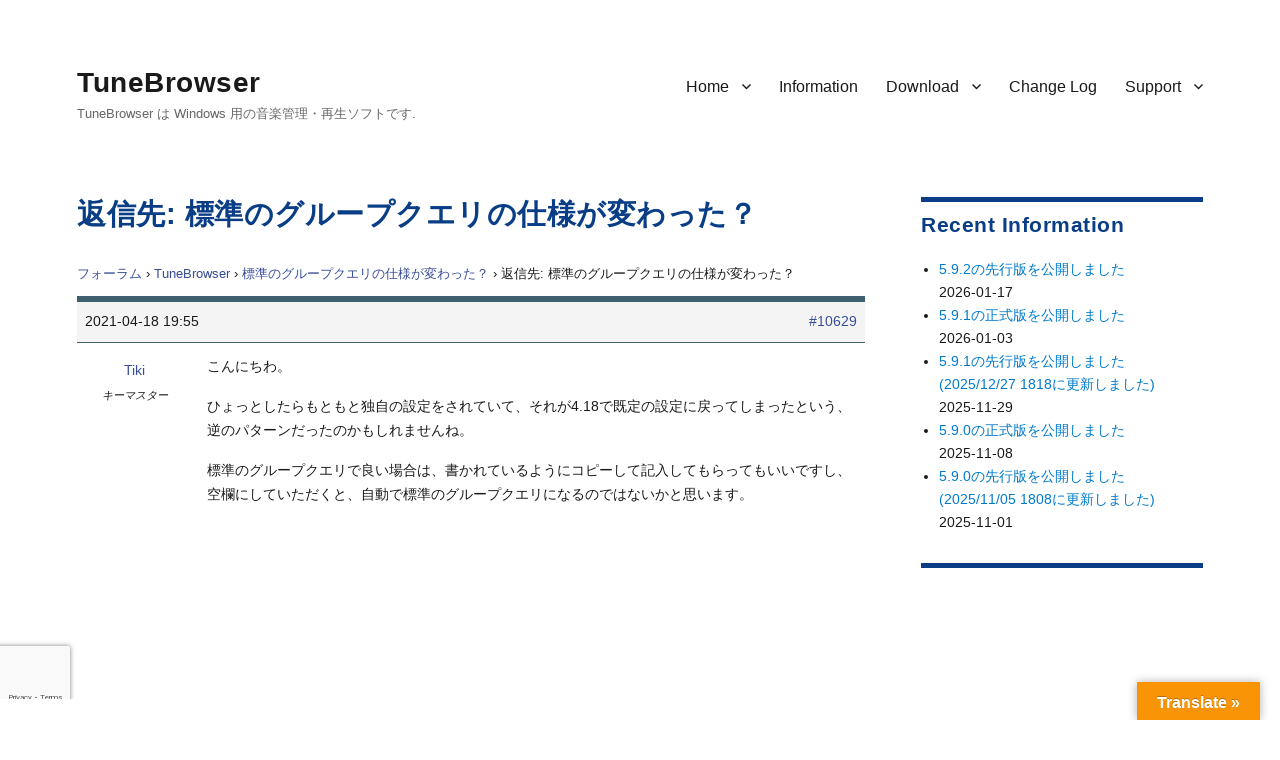

--- FILE ---
content_type: text/html; charset=utf-8
request_url: https://www.google.com/recaptcha/api2/anchor?ar=1&k=6LfZgKUUAAAAAImYm4mldG48wIqKYNdcmVdWRwEy&co=aHR0cHM6Ly90dW5lYnJvd3Nlci50aWtpc29mdC5uZXQ6NDQz&hl=en&v=N67nZn4AqZkNcbeMu4prBgzg&size=invisible&badge=bottomleft&anchor-ms=20000&execute-ms=30000&cb=lg476l9h7c4z
body_size: 48711
content:
<!DOCTYPE HTML><html dir="ltr" lang="en"><head><meta http-equiv="Content-Type" content="text/html; charset=UTF-8">
<meta http-equiv="X-UA-Compatible" content="IE=edge">
<title>reCAPTCHA</title>
<style type="text/css">
/* cyrillic-ext */
@font-face {
  font-family: 'Roboto';
  font-style: normal;
  font-weight: 400;
  font-stretch: 100%;
  src: url(//fonts.gstatic.com/s/roboto/v48/KFO7CnqEu92Fr1ME7kSn66aGLdTylUAMa3GUBHMdazTgWw.woff2) format('woff2');
  unicode-range: U+0460-052F, U+1C80-1C8A, U+20B4, U+2DE0-2DFF, U+A640-A69F, U+FE2E-FE2F;
}
/* cyrillic */
@font-face {
  font-family: 'Roboto';
  font-style: normal;
  font-weight: 400;
  font-stretch: 100%;
  src: url(//fonts.gstatic.com/s/roboto/v48/KFO7CnqEu92Fr1ME7kSn66aGLdTylUAMa3iUBHMdazTgWw.woff2) format('woff2');
  unicode-range: U+0301, U+0400-045F, U+0490-0491, U+04B0-04B1, U+2116;
}
/* greek-ext */
@font-face {
  font-family: 'Roboto';
  font-style: normal;
  font-weight: 400;
  font-stretch: 100%;
  src: url(//fonts.gstatic.com/s/roboto/v48/KFO7CnqEu92Fr1ME7kSn66aGLdTylUAMa3CUBHMdazTgWw.woff2) format('woff2');
  unicode-range: U+1F00-1FFF;
}
/* greek */
@font-face {
  font-family: 'Roboto';
  font-style: normal;
  font-weight: 400;
  font-stretch: 100%;
  src: url(//fonts.gstatic.com/s/roboto/v48/KFO7CnqEu92Fr1ME7kSn66aGLdTylUAMa3-UBHMdazTgWw.woff2) format('woff2');
  unicode-range: U+0370-0377, U+037A-037F, U+0384-038A, U+038C, U+038E-03A1, U+03A3-03FF;
}
/* math */
@font-face {
  font-family: 'Roboto';
  font-style: normal;
  font-weight: 400;
  font-stretch: 100%;
  src: url(//fonts.gstatic.com/s/roboto/v48/KFO7CnqEu92Fr1ME7kSn66aGLdTylUAMawCUBHMdazTgWw.woff2) format('woff2');
  unicode-range: U+0302-0303, U+0305, U+0307-0308, U+0310, U+0312, U+0315, U+031A, U+0326-0327, U+032C, U+032F-0330, U+0332-0333, U+0338, U+033A, U+0346, U+034D, U+0391-03A1, U+03A3-03A9, U+03B1-03C9, U+03D1, U+03D5-03D6, U+03F0-03F1, U+03F4-03F5, U+2016-2017, U+2034-2038, U+203C, U+2040, U+2043, U+2047, U+2050, U+2057, U+205F, U+2070-2071, U+2074-208E, U+2090-209C, U+20D0-20DC, U+20E1, U+20E5-20EF, U+2100-2112, U+2114-2115, U+2117-2121, U+2123-214F, U+2190, U+2192, U+2194-21AE, U+21B0-21E5, U+21F1-21F2, U+21F4-2211, U+2213-2214, U+2216-22FF, U+2308-230B, U+2310, U+2319, U+231C-2321, U+2336-237A, U+237C, U+2395, U+239B-23B7, U+23D0, U+23DC-23E1, U+2474-2475, U+25AF, U+25B3, U+25B7, U+25BD, U+25C1, U+25CA, U+25CC, U+25FB, U+266D-266F, U+27C0-27FF, U+2900-2AFF, U+2B0E-2B11, U+2B30-2B4C, U+2BFE, U+3030, U+FF5B, U+FF5D, U+1D400-1D7FF, U+1EE00-1EEFF;
}
/* symbols */
@font-face {
  font-family: 'Roboto';
  font-style: normal;
  font-weight: 400;
  font-stretch: 100%;
  src: url(//fonts.gstatic.com/s/roboto/v48/KFO7CnqEu92Fr1ME7kSn66aGLdTylUAMaxKUBHMdazTgWw.woff2) format('woff2');
  unicode-range: U+0001-000C, U+000E-001F, U+007F-009F, U+20DD-20E0, U+20E2-20E4, U+2150-218F, U+2190, U+2192, U+2194-2199, U+21AF, U+21E6-21F0, U+21F3, U+2218-2219, U+2299, U+22C4-22C6, U+2300-243F, U+2440-244A, U+2460-24FF, U+25A0-27BF, U+2800-28FF, U+2921-2922, U+2981, U+29BF, U+29EB, U+2B00-2BFF, U+4DC0-4DFF, U+FFF9-FFFB, U+10140-1018E, U+10190-1019C, U+101A0, U+101D0-101FD, U+102E0-102FB, U+10E60-10E7E, U+1D2C0-1D2D3, U+1D2E0-1D37F, U+1F000-1F0FF, U+1F100-1F1AD, U+1F1E6-1F1FF, U+1F30D-1F30F, U+1F315, U+1F31C, U+1F31E, U+1F320-1F32C, U+1F336, U+1F378, U+1F37D, U+1F382, U+1F393-1F39F, U+1F3A7-1F3A8, U+1F3AC-1F3AF, U+1F3C2, U+1F3C4-1F3C6, U+1F3CA-1F3CE, U+1F3D4-1F3E0, U+1F3ED, U+1F3F1-1F3F3, U+1F3F5-1F3F7, U+1F408, U+1F415, U+1F41F, U+1F426, U+1F43F, U+1F441-1F442, U+1F444, U+1F446-1F449, U+1F44C-1F44E, U+1F453, U+1F46A, U+1F47D, U+1F4A3, U+1F4B0, U+1F4B3, U+1F4B9, U+1F4BB, U+1F4BF, U+1F4C8-1F4CB, U+1F4D6, U+1F4DA, U+1F4DF, U+1F4E3-1F4E6, U+1F4EA-1F4ED, U+1F4F7, U+1F4F9-1F4FB, U+1F4FD-1F4FE, U+1F503, U+1F507-1F50B, U+1F50D, U+1F512-1F513, U+1F53E-1F54A, U+1F54F-1F5FA, U+1F610, U+1F650-1F67F, U+1F687, U+1F68D, U+1F691, U+1F694, U+1F698, U+1F6AD, U+1F6B2, U+1F6B9-1F6BA, U+1F6BC, U+1F6C6-1F6CF, U+1F6D3-1F6D7, U+1F6E0-1F6EA, U+1F6F0-1F6F3, U+1F6F7-1F6FC, U+1F700-1F7FF, U+1F800-1F80B, U+1F810-1F847, U+1F850-1F859, U+1F860-1F887, U+1F890-1F8AD, U+1F8B0-1F8BB, U+1F8C0-1F8C1, U+1F900-1F90B, U+1F93B, U+1F946, U+1F984, U+1F996, U+1F9E9, U+1FA00-1FA6F, U+1FA70-1FA7C, U+1FA80-1FA89, U+1FA8F-1FAC6, U+1FACE-1FADC, U+1FADF-1FAE9, U+1FAF0-1FAF8, U+1FB00-1FBFF;
}
/* vietnamese */
@font-face {
  font-family: 'Roboto';
  font-style: normal;
  font-weight: 400;
  font-stretch: 100%;
  src: url(//fonts.gstatic.com/s/roboto/v48/KFO7CnqEu92Fr1ME7kSn66aGLdTylUAMa3OUBHMdazTgWw.woff2) format('woff2');
  unicode-range: U+0102-0103, U+0110-0111, U+0128-0129, U+0168-0169, U+01A0-01A1, U+01AF-01B0, U+0300-0301, U+0303-0304, U+0308-0309, U+0323, U+0329, U+1EA0-1EF9, U+20AB;
}
/* latin-ext */
@font-face {
  font-family: 'Roboto';
  font-style: normal;
  font-weight: 400;
  font-stretch: 100%;
  src: url(//fonts.gstatic.com/s/roboto/v48/KFO7CnqEu92Fr1ME7kSn66aGLdTylUAMa3KUBHMdazTgWw.woff2) format('woff2');
  unicode-range: U+0100-02BA, U+02BD-02C5, U+02C7-02CC, U+02CE-02D7, U+02DD-02FF, U+0304, U+0308, U+0329, U+1D00-1DBF, U+1E00-1E9F, U+1EF2-1EFF, U+2020, U+20A0-20AB, U+20AD-20C0, U+2113, U+2C60-2C7F, U+A720-A7FF;
}
/* latin */
@font-face {
  font-family: 'Roboto';
  font-style: normal;
  font-weight: 400;
  font-stretch: 100%;
  src: url(//fonts.gstatic.com/s/roboto/v48/KFO7CnqEu92Fr1ME7kSn66aGLdTylUAMa3yUBHMdazQ.woff2) format('woff2');
  unicode-range: U+0000-00FF, U+0131, U+0152-0153, U+02BB-02BC, U+02C6, U+02DA, U+02DC, U+0304, U+0308, U+0329, U+2000-206F, U+20AC, U+2122, U+2191, U+2193, U+2212, U+2215, U+FEFF, U+FFFD;
}
/* cyrillic-ext */
@font-face {
  font-family: 'Roboto';
  font-style: normal;
  font-weight: 500;
  font-stretch: 100%;
  src: url(//fonts.gstatic.com/s/roboto/v48/KFO7CnqEu92Fr1ME7kSn66aGLdTylUAMa3GUBHMdazTgWw.woff2) format('woff2');
  unicode-range: U+0460-052F, U+1C80-1C8A, U+20B4, U+2DE0-2DFF, U+A640-A69F, U+FE2E-FE2F;
}
/* cyrillic */
@font-face {
  font-family: 'Roboto';
  font-style: normal;
  font-weight: 500;
  font-stretch: 100%;
  src: url(//fonts.gstatic.com/s/roboto/v48/KFO7CnqEu92Fr1ME7kSn66aGLdTylUAMa3iUBHMdazTgWw.woff2) format('woff2');
  unicode-range: U+0301, U+0400-045F, U+0490-0491, U+04B0-04B1, U+2116;
}
/* greek-ext */
@font-face {
  font-family: 'Roboto';
  font-style: normal;
  font-weight: 500;
  font-stretch: 100%;
  src: url(//fonts.gstatic.com/s/roboto/v48/KFO7CnqEu92Fr1ME7kSn66aGLdTylUAMa3CUBHMdazTgWw.woff2) format('woff2');
  unicode-range: U+1F00-1FFF;
}
/* greek */
@font-face {
  font-family: 'Roboto';
  font-style: normal;
  font-weight: 500;
  font-stretch: 100%;
  src: url(//fonts.gstatic.com/s/roboto/v48/KFO7CnqEu92Fr1ME7kSn66aGLdTylUAMa3-UBHMdazTgWw.woff2) format('woff2');
  unicode-range: U+0370-0377, U+037A-037F, U+0384-038A, U+038C, U+038E-03A1, U+03A3-03FF;
}
/* math */
@font-face {
  font-family: 'Roboto';
  font-style: normal;
  font-weight: 500;
  font-stretch: 100%;
  src: url(//fonts.gstatic.com/s/roboto/v48/KFO7CnqEu92Fr1ME7kSn66aGLdTylUAMawCUBHMdazTgWw.woff2) format('woff2');
  unicode-range: U+0302-0303, U+0305, U+0307-0308, U+0310, U+0312, U+0315, U+031A, U+0326-0327, U+032C, U+032F-0330, U+0332-0333, U+0338, U+033A, U+0346, U+034D, U+0391-03A1, U+03A3-03A9, U+03B1-03C9, U+03D1, U+03D5-03D6, U+03F0-03F1, U+03F4-03F5, U+2016-2017, U+2034-2038, U+203C, U+2040, U+2043, U+2047, U+2050, U+2057, U+205F, U+2070-2071, U+2074-208E, U+2090-209C, U+20D0-20DC, U+20E1, U+20E5-20EF, U+2100-2112, U+2114-2115, U+2117-2121, U+2123-214F, U+2190, U+2192, U+2194-21AE, U+21B0-21E5, U+21F1-21F2, U+21F4-2211, U+2213-2214, U+2216-22FF, U+2308-230B, U+2310, U+2319, U+231C-2321, U+2336-237A, U+237C, U+2395, U+239B-23B7, U+23D0, U+23DC-23E1, U+2474-2475, U+25AF, U+25B3, U+25B7, U+25BD, U+25C1, U+25CA, U+25CC, U+25FB, U+266D-266F, U+27C0-27FF, U+2900-2AFF, U+2B0E-2B11, U+2B30-2B4C, U+2BFE, U+3030, U+FF5B, U+FF5D, U+1D400-1D7FF, U+1EE00-1EEFF;
}
/* symbols */
@font-face {
  font-family: 'Roboto';
  font-style: normal;
  font-weight: 500;
  font-stretch: 100%;
  src: url(//fonts.gstatic.com/s/roboto/v48/KFO7CnqEu92Fr1ME7kSn66aGLdTylUAMaxKUBHMdazTgWw.woff2) format('woff2');
  unicode-range: U+0001-000C, U+000E-001F, U+007F-009F, U+20DD-20E0, U+20E2-20E4, U+2150-218F, U+2190, U+2192, U+2194-2199, U+21AF, U+21E6-21F0, U+21F3, U+2218-2219, U+2299, U+22C4-22C6, U+2300-243F, U+2440-244A, U+2460-24FF, U+25A0-27BF, U+2800-28FF, U+2921-2922, U+2981, U+29BF, U+29EB, U+2B00-2BFF, U+4DC0-4DFF, U+FFF9-FFFB, U+10140-1018E, U+10190-1019C, U+101A0, U+101D0-101FD, U+102E0-102FB, U+10E60-10E7E, U+1D2C0-1D2D3, U+1D2E0-1D37F, U+1F000-1F0FF, U+1F100-1F1AD, U+1F1E6-1F1FF, U+1F30D-1F30F, U+1F315, U+1F31C, U+1F31E, U+1F320-1F32C, U+1F336, U+1F378, U+1F37D, U+1F382, U+1F393-1F39F, U+1F3A7-1F3A8, U+1F3AC-1F3AF, U+1F3C2, U+1F3C4-1F3C6, U+1F3CA-1F3CE, U+1F3D4-1F3E0, U+1F3ED, U+1F3F1-1F3F3, U+1F3F5-1F3F7, U+1F408, U+1F415, U+1F41F, U+1F426, U+1F43F, U+1F441-1F442, U+1F444, U+1F446-1F449, U+1F44C-1F44E, U+1F453, U+1F46A, U+1F47D, U+1F4A3, U+1F4B0, U+1F4B3, U+1F4B9, U+1F4BB, U+1F4BF, U+1F4C8-1F4CB, U+1F4D6, U+1F4DA, U+1F4DF, U+1F4E3-1F4E6, U+1F4EA-1F4ED, U+1F4F7, U+1F4F9-1F4FB, U+1F4FD-1F4FE, U+1F503, U+1F507-1F50B, U+1F50D, U+1F512-1F513, U+1F53E-1F54A, U+1F54F-1F5FA, U+1F610, U+1F650-1F67F, U+1F687, U+1F68D, U+1F691, U+1F694, U+1F698, U+1F6AD, U+1F6B2, U+1F6B9-1F6BA, U+1F6BC, U+1F6C6-1F6CF, U+1F6D3-1F6D7, U+1F6E0-1F6EA, U+1F6F0-1F6F3, U+1F6F7-1F6FC, U+1F700-1F7FF, U+1F800-1F80B, U+1F810-1F847, U+1F850-1F859, U+1F860-1F887, U+1F890-1F8AD, U+1F8B0-1F8BB, U+1F8C0-1F8C1, U+1F900-1F90B, U+1F93B, U+1F946, U+1F984, U+1F996, U+1F9E9, U+1FA00-1FA6F, U+1FA70-1FA7C, U+1FA80-1FA89, U+1FA8F-1FAC6, U+1FACE-1FADC, U+1FADF-1FAE9, U+1FAF0-1FAF8, U+1FB00-1FBFF;
}
/* vietnamese */
@font-face {
  font-family: 'Roboto';
  font-style: normal;
  font-weight: 500;
  font-stretch: 100%;
  src: url(//fonts.gstatic.com/s/roboto/v48/KFO7CnqEu92Fr1ME7kSn66aGLdTylUAMa3OUBHMdazTgWw.woff2) format('woff2');
  unicode-range: U+0102-0103, U+0110-0111, U+0128-0129, U+0168-0169, U+01A0-01A1, U+01AF-01B0, U+0300-0301, U+0303-0304, U+0308-0309, U+0323, U+0329, U+1EA0-1EF9, U+20AB;
}
/* latin-ext */
@font-face {
  font-family: 'Roboto';
  font-style: normal;
  font-weight: 500;
  font-stretch: 100%;
  src: url(//fonts.gstatic.com/s/roboto/v48/KFO7CnqEu92Fr1ME7kSn66aGLdTylUAMa3KUBHMdazTgWw.woff2) format('woff2');
  unicode-range: U+0100-02BA, U+02BD-02C5, U+02C7-02CC, U+02CE-02D7, U+02DD-02FF, U+0304, U+0308, U+0329, U+1D00-1DBF, U+1E00-1E9F, U+1EF2-1EFF, U+2020, U+20A0-20AB, U+20AD-20C0, U+2113, U+2C60-2C7F, U+A720-A7FF;
}
/* latin */
@font-face {
  font-family: 'Roboto';
  font-style: normal;
  font-weight: 500;
  font-stretch: 100%;
  src: url(//fonts.gstatic.com/s/roboto/v48/KFO7CnqEu92Fr1ME7kSn66aGLdTylUAMa3yUBHMdazQ.woff2) format('woff2');
  unicode-range: U+0000-00FF, U+0131, U+0152-0153, U+02BB-02BC, U+02C6, U+02DA, U+02DC, U+0304, U+0308, U+0329, U+2000-206F, U+20AC, U+2122, U+2191, U+2193, U+2212, U+2215, U+FEFF, U+FFFD;
}
/* cyrillic-ext */
@font-face {
  font-family: 'Roboto';
  font-style: normal;
  font-weight: 900;
  font-stretch: 100%;
  src: url(//fonts.gstatic.com/s/roboto/v48/KFO7CnqEu92Fr1ME7kSn66aGLdTylUAMa3GUBHMdazTgWw.woff2) format('woff2');
  unicode-range: U+0460-052F, U+1C80-1C8A, U+20B4, U+2DE0-2DFF, U+A640-A69F, U+FE2E-FE2F;
}
/* cyrillic */
@font-face {
  font-family: 'Roboto';
  font-style: normal;
  font-weight: 900;
  font-stretch: 100%;
  src: url(//fonts.gstatic.com/s/roboto/v48/KFO7CnqEu92Fr1ME7kSn66aGLdTylUAMa3iUBHMdazTgWw.woff2) format('woff2');
  unicode-range: U+0301, U+0400-045F, U+0490-0491, U+04B0-04B1, U+2116;
}
/* greek-ext */
@font-face {
  font-family: 'Roboto';
  font-style: normal;
  font-weight: 900;
  font-stretch: 100%;
  src: url(//fonts.gstatic.com/s/roboto/v48/KFO7CnqEu92Fr1ME7kSn66aGLdTylUAMa3CUBHMdazTgWw.woff2) format('woff2');
  unicode-range: U+1F00-1FFF;
}
/* greek */
@font-face {
  font-family: 'Roboto';
  font-style: normal;
  font-weight: 900;
  font-stretch: 100%;
  src: url(//fonts.gstatic.com/s/roboto/v48/KFO7CnqEu92Fr1ME7kSn66aGLdTylUAMa3-UBHMdazTgWw.woff2) format('woff2');
  unicode-range: U+0370-0377, U+037A-037F, U+0384-038A, U+038C, U+038E-03A1, U+03A3-03FF;
}
/* math */
@font-face {
  font-family: 'Roboto';
  font-style: normal;
  font-weight: 900;
  font-stretch: 100%;
  src: url(//fonts.gstatic.com/s/roboto/v48/KFO7CnqEu92Fr1ME7kSn66aGLdTylUAMawCUBHMdazTgWw.woff2) format('woff2');
  unicode-range: U+0302-0303, U+0305, U+0307-0308, U+0310, U+0312, U+0315, U+031A, U+0326-0327, U+032C, U+032F-0330, U+0332-0333, U+0338, U+033A, U+0346, U+034D, U+0391-03A1, U+03A3-03A9, U+03B1-03C9, U+03D1, U+03D5-03D6, U+03F0-03F1, U+03F4-03F5, U+2016-2017, U+2034-2038, U+203C, U+2040, U+2043, U+2047, U+2050, U+2057, U+205F, U+2070-2071, U+2074-208E, U+2090-209C, U+20D0-20DC, U+20E1, U+20E5-20EF, U+2100-2112, U+2114-2115, U+2117-2121, U+2123-214F, U+2190, U+2192, U+2194-21AE, U+21B0-21E5, U+21F1-21F2, U+21F4-2211, U+2213-2214, U+2216-22FF, U+2308-230B, U+2310, U+2319, U+231C-2321, U+2336-237A, U+237C, U+2395, U+239B-23B7, U+23D0, U+23DC-23E1, U+2474-2475, U+25AF, U+25B3, U+25B7, U+25BD, U+25C1, U+25CA, U+25CC, U+25FB, U+266D-266F, U+27C0-27FF, U+2900-2AFF, U+2B0E-2B11, U+2B30-2B4C, U+2BFE, U+3030, U+FF5B, U+FF5D, U+1D400-1D7FF, U+1EE00-1EEFF;
}
/* symbols */
@font-face {
  font-family: 'Roboto';
  font-style: normal;
  font-weight: 900;
  font-stretch: 100%;
  src: url(//fonts.gstatic.com/s/roboto/v48/KFO7CnqEu92Fr1ME7kSn66aGLdTylUAMaxKUBHMdazTgWw.woff2) format('woff2');
  unicode-range: U+0001-000C, U+000E-001F, U+007F-009F, U+20DD-20E0, U+20E2-20E4, U+2150-218F, U+2190, U+2192, U+2194-2199, U+21AF, U+21E6-21F0, U+21F3, U+2218-2219, U+2299, U+22C4-22C6, U+2300-243F, U+2440-244A, U+2460-24FF, U+25A0-27BF, U+2800-28FF, U+2921-2922, U+2981, U+29BF, U+29EB, U+2B00-2BFF, U+4DC0-4DFF, U+FFF9-FFFB, U+10140-1018E, U+10190-1019C, U+101A0, U+101D0-101FD, U+102E0-102FB, U+10E60-10E7E, U+1D2C0-1D2D3, U+1D2E0-1D37F, U+1F000-1F0FF, U+1F100-1F1AD, U+1F1E6-1F1FF, U+1F30D-1F30F, U+1F315, U+1F31C, U+1F31E, U+1F320-1F32C, U+1F336, U+1F378, U+1F37D, U+1F382, U+1F393-1F39F, U+1F3A7-1F3A8, U+1F3AC-1F3AF, U+1F3C2, U+1F3C4-1F3C6, U+1F3CA-1F3CE, U+1F3D4-1F3E0, U+1F3ED, U+1F3F1-1F3F3, U+1F3F5-1F3F7, U+1F408, U+1F415, U+1F41F, U+1F426, U+1F43F, U+1F441-1F442, U+1F444, U+1F446-1F449, U+1F44C-1F44E, U+1F453, U+1F46A, U+1F47D, U+1F4A3, U+1F4B0, U+1F4B3, U+1F4B9, U+1F4BB, U+1F4BF, U+1F4C8-1F4CB, U+1F4D6, U+1F4DA, U+1F4DF, U+1F4E3-1F4E6, U+1F4EA-1F4ED, U+1F4F7, U+1F4F9-1F4FB, U+1F4FD-1F4FE, U+1F503, U+1F507-1F50B, U+1F50D, U+1F512-1F513, U+1F53E-1F54A, U+1F54F-1F5FA, U+1F610, U+1F650-1F67F, U+1F687, U+1F68D, U+1F691, U+1F694, U+1F698, U+1F6AD, U+1F6B2, U+1F6B9-1F6BA, U+1F6BC, U+1F6C6-1F6CF, U+1F6D3-1F6D7, U+1F6E0-1F6EA, U+1F6F0-1F6F3, U+1F6F7-1F6FC, U+1F700-1F7FF, U+1F800-1F80B, U+1F810-1F847, U+1F850-1F859, U+1F860-1F887, U+1F890-1F8AD, U+1F8B0-1F8BB, U+1F8C0-1F8C1, U+1F900-1F90B, U+1F93B, U+1F946, U+1F984, U+1F996, U+1F9E9, U+1FA00-1FA6F, U+1FA70-1FA7C, U+1FA80-1FA89, U+1FA8F-1FAC6, U+1FACE-1FADC, U+1FADF-1FAE9, U+1FAF0-1FAF8, U+1FB00-1FBFF;
}
/* vietnamese */
@font-face {
  font-family: 'Roboto';
  font-style: normal;
  font-weight: 900;
  font-stretch: 100%;
  src: url(//fonts.gstatic.com/s/roboto/v48/KFO7CnqEu92Fr1ME7kSn66aGLdTylUAMa3OUBHMdazTgWw.woff2) format('woff2');
  unicode-range: U+0102-0103, U+0110-0111, U+0128-0129, U+0168-0169, U+01A0-01A1, U+01AF-01B0, U+0300-0301, U+0303-0304, U+0308-0309, U+0323, U+0329, U+1EA0-1EF9, U+20AB;
}
/* latin-ext */
@font-face {
  font-family: 'Roboto';
  font-style: normal;
  font-weight: 900;
  font-stretch: 100%;
  src: url(//fonts.gstatic.com/s/roboto/v48/KFO7CnqEu92Fr1ME7kSn66aGLdTylUAMa3KUBHMdazTgWw.woff2) format('woff2');
  unicode-range: U+0100-02BA, U+02BD-02C5, U+02C7-02CC, U+02CE-02D7, U+02DD-02FF, U+0304, U+0308, U+0329, U+1D00-1DBF, U+1E00-1E9F, U+1EF2-1EFF, U+2020, U+20A0-20AB, U+20AD-20C0, U+2113, U+2C60-2C7F, U+A720-A7FF;
}
/* latin */
@font-face {
  font-family: 'Roboto';
  font-style: normal;
  font-weight: 900;
  font-stretch: 100%;
  src: url(//fonts.gstatic.com/s/roboto/v48/KFO7CnqEu92Fr1ME7kSn66aGLdTylUAMa3yUBHMdazQ.woff2) format('woff2');
  unicode-range: U+0000-00FF, U+0131, U+0152-0153, U+02BB-02BC, U+02C6, U+02DA, U+02DC, U+0304, U+0308, U+0329, U+2000-206F, U+20AC, U+2122, U+2191, U+2193, U+2212, U+2215, U+FEFF, U+FFFD;
}

</style>
<link rel="stylesheet" type="text/css" href="https://www.gstatic.com/recaptcha/releases/N67nZn4AqZkNcbeMu4prBgzg/styles__ltr.css">
<script nonce="k9u6y0IEpRiOVlS8vglVBQ" type="text/javascript">window['__recaptcha_api'] = 'https://www.google.com/recaptcha/api2/';</script>
<script type="text/javascript" src="https://www.gstatic.com/recaptcha/releases/N67nZn4AqZkNcbeMu4prBgzg/recaptcha__en.js" nonce="k9u6y0IEpRiOVlS8vglVBQ">
      
    </script></head>
<body><div id="rc-anchor-alert" class="rc-anchor-alert"></div>
<input type="hidden" id="recaptcha-token" value="[base64]">
<script type="text/javascript" nonce="k9u6y0IEpRiOVlS8vglVBQ">
      recaptcha.anchor.Main.init("[\x22ainput\x22,[\x22bgdata\x22,\x22\x22,\[base64]/[base64]/[base64]/[base64]/[base64]/UltsKytdPUU6KEU8MjA0OD9SW2wrK109RT4+NnwxOTI6KChFJjY0NTEyKT09NTUyOTYmJk0rMTxjLmxlbmd0aCYmKGMuY2hhckNvZGVBdChNKzEpJjY0NTEyKT09NTYzMjA/[base64]/[base64]/[base64]/[base64]/[base64]/[base64]/[base64]\x22,\[base64]\\u003d\x22,\x22RGMWw5rDusKRT8OSw595TEDDuWlGaknDjMOLw67DhxnCgwnDtnvCvsO9NgNoXsK1cT9hwpwjwqPCscOGPcKDOsKAND9ewpLCo2kGHcKEw4TCksKgOMKJw57Dt8OHWX0jJsOGEsO6wpPCo3rDr8KVb2HCiMO0VSnDjsO/[base64]/[base64]/w4fDtsKEwqvChEV4wrsvK8KSw5IVwopBwpzCsiPDpMOAfh/[base64]/CuGTCiTEMw4rDmBxBwr3DhcK/wrfCjcKqSsOhwpzCmkTCnErCn2FZw6nDjnrCkMK+AnYPUMOgw5DDoCJ9NSzDm8O+HMKSwrHDhyTDgcOBK8OUI2JVRcO5bcOgbAkYXsOcJ8KQwoHCiMK4wpvDvQRlw55Hw6/DrsO5OMKfWcKEDcOOPsOOZ8K7w4zDl33CglzDgG5uFMKmw5zCk8OGwrTDu8KwQcODwoPDt0ERNjrCkzfDmxNEE8KSw5bDjwDDt3YRBsO1wqtSwr12UijChEs5asK0wp3Ci8ODw7tae8K8B8K4w7xewr0/wqHDqMKQwo0NZ2bCocKowqUOwoMSDsOxZMKxw6jDmBErTsOQGcKiw5TDrMOBRAVuw5PDjTHDtzXCnTNOBEMqOgbDj8OWMxQDwoTChF3Ci23CnMKmworDrsKAbT/CmSHChDNRdmvCqXjCmgbCrMOVLQ/DtcKUw47DpXBQw4tBw6LCqT7ChcKCO8Oow4jDssOXwpnCqgVtw57DuA1Bw7DCtsOQwrHCoF1iwoLCrW/CrcKMB8K6wpHChl8FwqhdaHrCl8K9wrAcwrdYWXVyw5/DkltxwptVw5LDgiISESlLw7oawrrCvl4Uw5x/w5HDnG7DhsOQMMO+w63Dg8KPIcOdw4cjRcKMwpgUwoY0w7fDpMOxXFA2wrjCisOVwrE+w4TCmiHDgcK9ByTDqTdWw6LCrMKUw5gbw7ZsX8K1Oj92OkdhBMK8MMKVwq1TfzXCgsO+KlvCh8OpwqXDm8KcwqsHZsKeBsOVC8OZNUIQw4goF3zDscKsw6k7w60tVTh/w7LDkjzDuMOpw7tswoZ9RMOoAsKiwpJqw6kHwpbCnCnDiMKiBRYVwrjDhC/[base64]/CkiQUKMOiKcKIwqHDij7DmMOFwrbCocKXwqcnBWXCusOOPzI/[base64]/DvQDCucOzW1jCh8KiD1JiGsOTCsKAKMOZwohbw6nCoz1fHsKnJcKvKcKmF8OPSxjCgW/CmGfDtMKiAsO4FMKZw7RFdMKkSMObwp0JwrkSBH8+ZsOoVz7Cp8KvwpLDnMK8w5jCvMOTP8KKRMOcUMOkHcO0wqJxwrDCsBDCkEl5RXXChsK1TWrDjhcuXUnDp2kowqscJsKweHbCjxI4wrERwqTCkg/DgcOKw5JAw5gEw7Ildx7Dn8OGwqdHc3txwrXChw3CjcO4AMOlW8O/wrTCszxRMTZKVhrCmV7DsQbDpmXDrXoLTTQ/dMK3DRXClEPCoknDhsK5w7LDhsOVMMKtwpYGHMOtEsOjwr/Cr0rCqjZuEsKIwp8aKkZjaUg3E8O0a1HDr8Oiw7k3w7ZGwpJ5ChfCgTvChcOvw7rCp3g7w6vCrHBQw6/DskfDqyAuFTnDuMKzw4DCmMKSwptUw4fDvALCj8OJw5DCuU3CkzPCkMOHaCVzKMOGwrJPwoXDrmdww79/[base64]/LcOgbzXDhcKxEzxhw5DDk8K9C058G8KkwplYGyJQJMKGRH7Cpn3DkhlgeXDDuAEEw453wqxiFEE+YQzCkcOewrsQQMOeCjxMAsK9cURRwoJXw4TDl1B8B3DCijjCnMKFAsKuw6TCt3ZVOsOxw5lSLcKbCxfChkYwYzUtYEfDs8Ocw5/DssOZwqfDnsOOBsKcWFVGw5/ChUcWwpc0ecOiOU3Cg8Orw4zDnsOswpPDl8KKNMOIGcONwpbDhiLDucOBwqgPO3NGwrjDrMOyXcOWPsKYPsKwwqU/C0gVQwVgE0TDpizDq2jCu8KYwrXDkzTDr8Osb8OWSsO7Jms2wqxPQ3QBwoVPwrvCq8O8wrBLZWTDmMOMwpPCqWXDp8OdwqRQYMOHwoV3WcORZyLChS5Fwq9IbUHDuybCkS/CmMOIG8KIIFvDpMK/wpLDk09Yw4TCiMO9wpvCvcKlZMKtIExAFcKkw4NQBDbCon7CkV/[base64]/w4QzHw3CssOaN8ODw7FwwoZRw7EKw6HCiMKBwpDDnzo0HWrCkMO3w6LDksO5wp3DhhZlwo5vw5fDiFLCo8KAIsKnwqPDhsOde8KqSyIWAsO5wo/[base64]/DrwIIXTvDoRZsaELDvlYhw7cmfcKcwqZpQcODwo8Vwp9jE8O+CcKDw4PDlMK1wrc2JmTDrl/[base64]/[base64]/DvMKjZVLDm2IEV8KgSsK9dcKgw6Ylw4IPw4x7w7tqRmQAaCzCv3wMwrjDk8KqZzXDuAzDlcKGwr9kwofDu1TDssOYT8KlPxMBPcOyS8KDHxTDm0nDol5rT8Kgw7TCi8KswpjDulLDrcKgwo/[base64]/[base64]/DhMOMFHDCtXrDv8O1P8OlRcO9w7DCv8O6J8OAwrDDmsKKw4/[base64]/[base64]/Cp3rCsRo9AMKpfMO8wq8sV1HDkMKdN8KewrPCiglqw6XDhMKqWDdiw4d8ecKlw7drw7zDghrDuGzCmlrDuSEsw7dNDwjCp3bDrcOow4EOXTXDm8KiRhsMwqPDucK3w4HDljh/asKIwohOw6QRG8OuKsOJZcKRwp4OFsOlXcKJRcORw53CjMOOeUgHXh0uNyMrw6RDw6/Dl8OzQMKBR1bDpMOIPhscA8OVWcOUw5fCpcOBNidyw7nCkzLDhGzDvMOvwojDrj5ow6sgID3ClX/CmsKfwqpmHhomIwXDuFrCpwPCsMKEbMKewpvCjCgBwqPCicKfVMKkFMO3wrl2FsO3Q34GM8Ovwq1NMH1gBMO7woJFH2VFw5fCo08+w6LDksKAMMO3bWfCq2QhGj3DrlkEZsOjU8KrNcO7w4XDsMK/PjclBsKofi7DuMKQwp1nPEcbSsK1Bgl3wpPCl8KFXsO0IMKPw7vCksKnC8KUB8K0w4/[base64]/Di8KpHkfDssOkwpvCskdQX2PCu8OvBMOhOGfDo8OMDcOPLFnCm8OoK8K2Sg3Dq8KiAcOdw5UIw5EJwrjDuMOkAcOnw6I+w5wNaFTCt8O0S8KAwq/CrMOBwoxjw4zCicOXdV1KwpLDhMO/wrFQw5bDusKew7wewpHDqHXDvWZJKRlGw4gTwrDChirCvDrCnT9ya1IWZcOEA8OZwo7CiTHDrzXCq8OORHIgX8KgWiAfw4lNWW56wrs6wo3Cv8KUw6rDtcOAUClJwo7DlMOuw7VHGsKmIy/Cj8O4w4oRwoshSj/[base64]/[base64]/OkowRDfDl8KnEl3DosK2e2LCucOWY8Ktw5A5wro9DQzCiMKSw6DCtcKRw6LCv8Omw7TCpcO2wrnCtsOwDMOwVQbDqFbCtMKUGsO5wpACCjJPOXbDnwMQZXrDlz08w5tiY1h3HcKDwpjDucOHwrHCukrCtn3CgVgkQsONcMKGwolPJEzChUpGw6t6wp/DsQRuwqfDlgPDn2YxQDjDtS/[base64]/DuMKtw7NPaMKswqxLKBAaw77Dq3E/WGUNAMK/ZcOFeCTCoHHCnlMKHUskw5LDkUsmI8KTCcOoahHDhFdcL8K1w7YiVcK6wptXcsKKwoDCpkI2WnZJEjoCGMOfw6nDoMKiGMKhw5dNw6PCmwHCnBB/w7rCrFrCsMKzwqgdwp/DlG7Ckm47w7obw6LDvDRwwoUrw7vCtGPCsywIdWNZQRB3wojCrcOeL8K3ZAcOfsKnw5/ClcOUw7TCs8OgwowJCXvDkjMpw7YTScOtwrTDrWzDs8KSw4kPwpLCj8KLXjnCn8KswqvDiXYjDk3Cu8O5wpgiKT4fYsKLwpXDj8OoF3w4w6/CscOpw63CscKrwpk6I8O1f8Oow4M5w5rDnUhWYx9pH8OFRELCscOTR3VUw7bCn8OYw54NPjnDvXvCpMO/[base64]/CqEEDwozDj8OHGjzDoRrCuEBDwpQgDsK+wpkAwpnCo8Kuw4XCiB4aesKSeMKtPQnCn1DDmcK1wqY4HsODw5ZsTcKFw5hXw7l0IsKeNEjDkVDCqcKPPy40w7MDGDLCuQxww5LCscKcHsONeMOcfcKcwpPCtsKWwocFw5tpSQHDkFVabWVLw55/[base64]/acOuGwRSQ8KkDMKlw7/CvMOLw7tYQkzCmMOfw7NNScKPw5vDlWnDikJXwowDw7F8woPCpV5Pw7rDmWrDscOSWHUuN3YBw43DrmgSw7huFiM3XgoWwo1ew7/CohzDh3vCvl1RwqEFwpIjwrFMZ8O7cEHCjETCiMKQwoAUSWx2w7HChg4HY8OxSMO9LsOaLmATc8K5KwwIwo92wqceCMKiwrXDksKUYcOVwrHDonxkaUnDhFfCo8K5dH/DisOidDNnEsK1wo11EmbDmEjCgR3DiMKdBHLCr8OLwpcIDAFDHVjDol3CrsO/CwNsw5NcZAvDgcKmwoxzw58lY8Kvw40EwrTCt8OAw58MHWJhETrDocK9HzXCrMKxw6nCisK7w4oRBMOzcmgDTUbDvcO7w6gpFiPCsMK4woFzZRw/wqcwFhrDug7Cr0Emw4XDpjDCm8KRG8KSwo0yw5IpfTAZWBp4w7PDqAxMw6fCs1zCkDNWdDXCnMKwdEDCmsK2GMO+wppDwr7CnnFowrMfw7FQw6zCqcOCRTvCt8K8w63DuB/[base64]/CpMOOX8Ojw6Vcwo4SRhPCjWfDh1RRKj3Dr3TDmsK2RATDrX4hw5TDgsOswqfCoDAjwrlHBUHCni0Hw6zDlMOFKMOmYi8dGknCnAfClMOjwrnDocK0wpLCvsO3wrJ8w7fCnsOmRgIWw4JSw7vCm2HDl8OGw5B8G8OYw5EQUsK8w65Ww7cSL1zDpMKVB8OrVMO/woDDtcOVw6d2V1cbw4bDvE98Sn/CpcOpAh9pwrTDoMK/wrMCZsOoPGt6HcKSXcONwqbCi8KoWsKLwp7Di8OsYcKXN8OzZSpnw4RQYRgxSMOLB3x7dx7Cm8KBw7kmW0FZHMKAw63CrygxLDF+JcK3w4LCj8OGw7DDgsKyIsKkw5DDm8K/VWTDgsOxw7/[base64]/[base64]/DtsKMWjXCk3/CgcOSH8Kjw4AmXMKvJT/DpsKcwpvDsl/DrD/Di0kVwoLCs2fDtcOVQ8KKSzVPMWjCqsKhwo9Kw5Ezw7pmw5zCpcKpX8KKXsKCwq5wWyZeWcOadHYQwosmA3Yrwqw7wohCaCkfCQR+w7/DlgvDh3zDocOJw68cw6nCk0PDncO7UCbDolhKw6HDvRk0PBHDlVUUwrvDlnUUwrHCl8OJw5XDoy3CqR3Cr1plO0c6w7DDtmURwqzDgsOnwozDpgImwpshSDjCowcfworDr8KxBhfCvcOWcjXCrRDCn8O2w5rCmsOzwrTCu8KdC2XCrMK/[base64]/w7U1cT7CjcOSTMKyBMO7TcOJaH/CrQnDhAnDrykvJXATXXsuw6sXw5zChFbDhMKtTl4zOi/[base64]/wofCjQ0QNX12PMK9wp9uw5VhwqdwwovDqsKCR8KdH8OSDXlwUi8twrJSdsKrJsODD8O8w4sNwoAow7/Cuk9lTMOUw6nCmsOKwoAawpfCiVTDkMOEfsKWKmcbelbCjcOqw77Dk8KKwoLCrD/Ch0kQw4orScKAw6/DhxTCg8K5U8KqVRfDtsOaZGV4wr3DvMK2H07CqRMiwofDkEo+A21gSUA9w6doUQ4bw7HCnjoTfX/DgwnCnMO6wpkxw4TClcO6RMO6wrEdw77Dsitxw5DDsGPCsVJzw7liw7F3TcKeMsOad8KbwrFMw7LCugVYworDqkNWwrozwo5IKMOtwp8jNsKpPsOfwr5NNMK7KmrCqh/[base64]/Du8O/Tz81w745wrjCusKNT1spQcOqw6ABOMKrJT0Jw6zDocOGwrhPEMOtb8K9wokqw78lW8OmwoEbw53ChcOaOGzCr8K/w6Y9woolw6fCpsK4DH9YB8OPIcOtFzHDjxzDkcKCwoYvwqNDw43CqmQlRnXCgsK2wobDmcKjw4PCgT4qXmhfw4szw6jCvR55N3/Ch0HDkcOkwpXDuBzClsOGM0DCo8O+GT/DucKkw5ADX8KMw4DCmEvCosOPMsKuJ8Oyw5/DsFnCo8K1TsOJwq3DjQpfw71bWcOywq7Dsh8Jwqc+wqHCoETDnyIOw5jCl2nDmiJSEcK3CRjCqW1xMMKGCG0zB8KCD8K7eAvCkyvDosOcFkJWwqoGw6AqRMK3w4/DtsOeQyDCtsKIw6Eew5oDwrhUY0TCtcOVwqg2wrnDiRnDumHCv8OxYMK9aXI/RAhNwrfDtQIqwp7DqcKOwp3DuTwVKEfCpcOJLsKgwoNtBUk8S8KBFMODNidlcEfDvsO4Y2h/wo9kwogkB8Ktw5nDusO4D8Kvw68kc8Opw7PCjl/DtjdBNU1XMcOrw7oUw4ZEbF0Kw43DvnnCjcO2AMOqdQTDicKfw78Cw7kRQ8OoDVzDiBjCkMOPwpd0ZsK5eV8sw7rCrsOow7VJw6nDpcKIT8OoVjcBwotKfn0AwotdwoHDjTXDkTbDgMK5wq/DssK2awjDpsOBWkdrwrvDuQZQw780bhMdw47ChcOIwrfDo8K5XMODwoDCm8OTA8K4S8K1QsKNwqgHFsOWOsKBUsOrQmrDrm/CkznClsOuESHCkMKxR1nDlMORNMKFFMKCBsO+w4HDoHHDpcKxwqwQFcO5fMOUGEFSRcOmw4XCvcK5w7AGwqPCqTnCn8OPPSjDg8KaXXZKwrPDqsOCwokhwpzCoRDCg8Oxw69ewr7CksKiNsKAw6wFfmYpKmzDnMKNPcKMwqzCkFzDn8Kiwo3ClsKVwo/CmgAKIBLCkinDuFE+Ck5rw7M0EsK/PVIQw7/[base64]/[base64]/Cr8OzFsKiJMKfMcKCw4fDnsONRMKrw7PCgcO4wqwIfBjDkljDtm9Vw75YUcONwrh/OsK2w7IqacKAH8Omwq4lw79mW1fDisK0WRbDkwHCvkLCssK2NcO/w6k/wonDvDhpFxAtw4tlwqsda8KpIWjDrB55eG7DssKuwqFgR8O8NsK5woUYRcO6w6k2Bnwdw4LDpsKMJQLDg8OOwp/CnsKLUi53w69gDkJPDR7DpAtGcGZwwojDqUk7ekBTWsOVwqXDqMKIwqbDv1hQFifDkMKrJcKCE8Ocw67CrDUww5wcMH/DuUQjwqPCgn0Qw6zDkn3Cq8OnTsK0w6A/w6RSwoc8woRQwo1nw4PDrxVEI8KQfMOILFHCk3vCimR/UApPwrYnwpJKw5Ypw5w1wpTCqcK/ecKBwozCixdMwrs8wpPCpgcqwpJKw4/Cs8O2QjvCkQRJCMOTwohhw5Qvw7jCiHvDlMK1w7cdCEUpwqJpwphhw5UOUyc0wpvCtcKHFcOkwr/DqHUvw6IgZD43w5HCmsK3wrURwqPDuUIPw4XDgV9cbcKQEcKIw7/DjTJKw7fDgWgIJkfDvGECw54cw7DDlxB4woYeNw3CmsKawobCoUfDvcOBwq8lTsKcbsKTVxd4wq3DqxzCtcKpUDBOfD40f33CmAg8YEEvw6cgehINXcKrwrMzwpTCmcOTw4fDqMOPAiZpwpvCncOGTGU8w4vDlVcpb8KqGnk5QzjCrsKLw67CmcO7E8KrchN/wrpCU0fCssOXAzjCn8OURsOzLXLCg8OzDx8yYMOiVmjCusOpVcKQwrvCnj1Rwo3Cl2klPMOFDcOpRX8PwrzDmxZzw4EHMDwEM14iMcKOSmp+w7Q1w5XChA4kRwbCsSDCosO/eB4mw7BowoxePsO3a2xTw5jDicK4w7oqw7PDulzDuMOLASsiWRo9w415fsOow73DmQViwqPCrSIRJSXDsMK7wrfCksK1wodNw7LDvjYIwrXCk8OJCcKtwq4/wpvDnAfCucOLfAtBB8Obwr02W3VDw41fZ2Y2TcOmIcOXwoLDrcOzKU8OAwpqF8KYw4FTwo1BNDLCoSMrw5/Dl30Ew7wBw6nClkQ5SHvCn8Ouw4FEK8OVwrXDkm/Dk8OUwrTDu8O2RcO5w67CiX8ywqB3bcK9w7nCmMOoHX8hw6TDlGDCn8OeNxPDmMOlwoPCl8KdwovCkkXDnMKkw67DnHQ6HRcVRwUyDsKPDRQFURoiCDDDoCDDmBp0w4nDpAA7JcOew4E/wr7DuCXDmlLDvsKZwp84CXNwF8OPDgvDncKOXSHChcKHwo9OwqszEcO3w5JEUMOSbw5ResOLwr3DmB17w5PCqxPDunHCm2/DnsO/[base64]/DlMO7GMKxwpDDpGVjw6XDjE0FwrgNw6MWw5l9cMOnB8KxwpccMMKZwrUGWBFswo4QEX1rw74lC8ODwpnClAjDk8KDw6jCojLCin/CrcOGZcKQRMKCwrxjwrQlOsOVwopNHcOrwroww4DCtSTDmzUqMx/Dg39lLMKpw6HDtsOneBrCpGJDw49gw6o7w4PDjDsgDy7DvcOyw5Ffw6HDlMOyw5I+dQ1nwrDDv8O9wpPCrMKgw7siaMKJwo7DlMK+RcO8JcOuLhh3AcKAw4rCkCsrwpfDnnQVw6NKw47DrRIeS8KHXsKxYMOHeMONw5EuIcOnLizDmsOvMsKfw7cJc0PDjMK3w6LDrD/[base64]/Csy7CgWPCsUjDucOFw5pLwq5Qw7cxbB/DtXXDhivCpsOQdDg6asO6Q2EBTVnDn3cxEQvCsX5GM8OdwoISJCQ8ZAvDlsKDNEl6wpzDiwnDv8K2w7IIVmfDksO2CH3DpzMpWsKGSlE0w5rCikjDpMKqwpBkw4s7GMONaVTCtsK0woBNX2TDiMKJLC/Du8KXfsOHw5TCnTEFwrnCvAJjw5coMcODMFfCh2DDkQnCicKqCMOOwpUAb8OCcMOtXcOBNcKgW1/CoBlSTsKJTsKNeCoAwq7Dh8O3wqkNLsO4YGPDpsOLw4nCqFkvUMOWwqRiwqwjw6/Cil9DOMKPwoFWBMOqwosNeEFsw5fChsKcSsKtw5DDi8KKIcOTEQzDqsKFwpxuwofDlMKcwozDj8KhW8OtBCo/w7wrOsOTfMObMDcswro+KSbDtkkca1s5w7vCrsK6wrl0w6rDlsO+eRDCgQrCmcKiTsOZw4XCgj3CqcOmCcOOHMOzXHJ0w4IQSsKMFsOeMcKxw4fDiyHDuMODw5M0P8OlYULDpB5ewpUIe8OAPTpdZcOVwrJGd1/Cu1jDknzCqzzCrmtDwpsNw4PDnwTCpyQWw7Nfw5vCrCbDtMOWWlPCoFnClsKIwrbDiMONIX3ClMKPw5sPwqTDuMK5w5HDoBdwFxZfw4xiw5F1FDfCiUJTw4fCr8OpChQsK8KiwozDs1E1wrxkfcOrwpcTRVbCi3TDgsOVScKITW0lFMKWwpAWwr/[base64]/QErCnkQbf8KAwpjDgFvDtMKIKBRZAw/Dg24NwpdDIMKvwqzDgGpwwrBGw6TDpiLClAvCr0DDjMKuwrt8AcK7EMKdw6hawozDgTLCtcKaw73CqMKBDsK1e8KZDRIcwpTCjBfCuA/Dk2x2w6BJw4bClMKSw7lcHsOKRsKOw6HCvcKNVsKSw6fCsgTCowLCugXCjhN7w59SJMK4w4k8XkwpworDtRxDBT7DjQjCp8O1K2FOw5fCig/[base64]/DhcKJGQrCmsKcw7bDg3gyw4XDmXnDlMKmwrrCshzCpREYCEQywonDpxzDuHVzCsKPwqk0RA3CqhxWeMKvw4jCjxYkwrHDrsKIRSrDjjHDqcK3EMOSRz3Cn8OBGQpdQDQCL2h1woXDsz/[base64]/[base64]/wpHDoQByd0HCqsOLOMOseh92VjU3w6vDjlEjTikfw4jDsMKfw6lvw7/CoiYSQ1oJw5XDi3Y9wpHDusKTw5QWw7BzcyXCmMKVfcOuw49/IMK0woMLSjPDncKNIcOOR8OwWDrCo3bCpibDlGTCpsKGPMKyacOtVUXDpxzDhxPDgsKbwrHDs8KEw5QzCsO7w7AcawnCtUfDhXzDl3XCthASIgbDqsOIwpfCvsOOw4DChT5HUC/Cnm5uX8KnwqTCgsKjwp/[base64]/w41XwooMwql+woVWwpNiE2HCpmDCvcKzw6zChcKDw6YFw6RDwoxewpzCt8OtAjU1w4EswpkYw7PDkUXCq8ORe8OYNGbCgSpNesOCWQxjVcKvwp3DnzvCkxYqw4tywqXDo8KAwow2bMKyw59Tw7twBxtTw4lHZlImw7LDji3Dg8OeCMO3A8O/[base64]/CncOfTcOMYsO3woZBw5tbO8O/EX0HwqXCpsOJwrDCicKCbTUXIsOdM8K3w6bDu8KTI8KhNcOTw59WCcKzdcO9fMKKOMO0R8K/[base64]/[base64]/IGHCncKTwpXDo8K5XMOEC8Oyw40Wwro1Yl8pwr3DoMOzwrjClRnDqMOgw4x4w6jDlFTCnkVpOcObw7bCixV8cDHCumdqAMK5LMO5IsKSGQnDsgtKwofCm8OQLBfCmVo/ccOFB8OGw7w/S1jCoyhCwqHDnhZ0woHCkxk3eMOiaMO+LyDCv8Kpwo7CtCTCnXF0NcOQwoDCgsKvDWnDl8KIMcO3wrN8aVDCgFcOw4nCskAWw4Y0w7dEwrLCpsKxworCsw5gwr/Duz0BEMKUOz4Me8OiJHZrwpgVw7M2NBDDlVnCjMKww6ZFw63DscO+w4pCwrFiw7NAw6XClsOYd8K9AylcNwjDj8KIwpUNwoTCj8Kgwoc1DUMUDVhkwphDS8OAw50resOBSylYwrbCscOmw5/[base64]/UkXDrCNyVEBsH8KSLhdbwo4rwrrCtGd0w6XCu8K8w6XChg4bCMO7wonDtsOlw6pCwqYrU2YOawjCkivDgXHDjVzCusK3JcKCwrTDrXHCmXsaw7A2DcKtPAzCtMKCw5/DjsKkBsKmdgRbwrZ4woAEw6NMwpEabcK2CAcbNjN4RsOpFVzDksKfw4dcwrXDlj98woIKwp0Vwrt+bmJcPnhqNMKqXlDCpX/CtMKdBl5WwoXDr8OXw7dKwrjCj0chZSkrw7HCtMKjFcO9O8K8w6lpbX7CpQ/Cg2Z3wq18P8KJw4nCr8K+JcKiTGXDisOed8OmJcKeO1zCsMOuw5bCggfDrjhswoYwV8KmwoADw5/CiMOnCEHCmsOuwoUtKCxHw6EWTT93w7tPRcOewr/Dm8O5IWRqDUTDrsKDw5vCjkTDo8OdEMKBOXnDrsKKV03Dsi5yIA1ISsKSw6HClcKxw63DtzkHdcKwE1DCmTMzwoV2wrDCicKQFRJtO8KQQsOrdw3CuSDDrcOveHdyYX0EwoLDjk/[base64]/wqE5wq88GjvDtg9HE8KnCljCtzjDhsODwpY9X8K1fsOHwoZDwpVtw6/[base64]/Csnk/wobDrcOsw5Qcw7LDvsOZcsOOwoQtw6fCvsKowq7DhsOfwoXDjGzCvBLDkWdgIsKxNsO6UVZKwptaw5s9wpvDvsKHAnrCrUdDKMKkMjrDoz8mFcOAwrnCoMOmwqPCksOeKEDDpMK8wpAww43DkG7DtTE1wo3DjVw/wrXCpMOtXcKPwrrDqMKaNxgVwr3CphMSGMOfwr8Mb8KAw7kCQVdTe8OSX8KQdG7DpitKwpsVw6/[base64]/esOof8OdwqhTwq15Mmcbw4XCvH/CrsO8I8OKw41cw75CU8Ouwpl6wpzDvjlaLjQnaEt+w6xRcsK2w4lBw5HDjsKww7czwoHCojnCkMKmwp3DowLDuhM5w50OJFTDv2J9wrTDignCoEzChcO7wq/DisKUDsOAw79SwqIuKmIxcS50w7FNwr7DtknCisOJwrDCksKDwozDvsK/fXt2NRpHM2AhXnvDtMKxw5oqw6VNZsKcO8OGw4LCqsO4M8OVworCpXcjCsOADU/[base64]/[base64]/[base64]/DkhvCt8Kzwqw2bAgPUBbCt8Kmbh4pMcKkakvCk8OzwpTCrh8tw7nDg1vCiH/CiRxtDMKvwq3CrFpywonCqwJEwp/CmkfCtMKPL2ZgwqzCn8Kkw6vDhkbCu8OpEMOQWgZUCRNzFsOgwqXClFBXXBnDrMOgwrXDosK4bcKxw7xcMDDCt8OEPiwbwrPCg8Klw4R7w5gAw4LCmsO/Sl4fRMOuGMO0wo7Co8OWXsKhw7IAO8OWwq7DijwdXcOJdcO1IcOGM8K7axTCssOgWmczPxNmwqJrCRFFe8KmwoxESC1Bw54dw5jCpBnDoBFVwoJ8ajXCtMOvwpY/CsOzwqUvwrPDiQ3CvS5eKGXCisKSM8OEG2bDmH3DrXkCw6HCmEZGOcKawpNYQyLDq8Oowq7Du8O1w4TCsMOcRMOYN8KeX8OgZMOQwrJnbsK3VzEHwrXCgmrDncK/fsO/[base64]/DmsK7w4XCmMK2WBZywoUbwrxZJSESw63Dk2vCpMKhNkDDrwrCg0PCgMKSHVEHOHcEwq/CnMO5MsKdwr3Cq8KYM8KNccOHYzrCusOJMnnCrMOXayFJwqtFFCIxw7F9wr0EPsOfwrcMw4TCusOSwoUmKgnDt09TPS3Di2HCv8OUw4TDgcO1c8OCwpLDrQsRw7JnGMKKw6tfJGfCuMKsBcKiwoknw55CS0tkZcO0w7vCncOSZMK7ecOnwpnDr0cxw7zCp8KSA8K/[base64]/CjTjDq2UhwpFOwpF3w4Nuw53DosOSw6DDnMK0UxjDgAIrU30PFhIawrJ4woY0wqRlw5RhHAvCuQTDg8KLwoQAw7tjw4rCnxlAw4jCrHzDnsKyw5vCmH7Duw/CtcKcKGIaE8OowoliwpDDqsKjwokNwqMlw4Mjd8Kyw6jDl8OfTUnChcOowqoVw4/DljQlwq7DmcK9LngeWw/CgDJDRsOxVGTDoMKgwq/CnSPCq8Oyw4nCm8KcwoAOcsKoR8KZHMOtwp3Cp0k3w4NGw7jCtmciN8OeS8KKYBTCu0NIPMKbw7nCmsO1S3AOI2fDt07CmmDDn0E5NcO4Y8OCV3DCs1vDpjzCkXzDmMOsfsKCwqLCocKiwqh1Ox/DisOdCcOFw5XCvMKpMMKASyxfQ03Ds8KuLMOwCnUvw7F9w7fDljUpw6vDrcKTwqgYw6omSFgRLgBswqYxwpHCo1UXR8KVw5LCgzMFCFnDnyBzL8KKccO5LD/Cj8O2w4QSJ8KlHi5Tw4MWw73DuMOoMhfDgWHDg8KsB0Q1w7rCq8Kdw5bDjMOQwrvCliYew6vChh/CoMOoGmIHUCQLwq/DicOMw5TDgcK+w7w2fSZZUgEuwqzCkGPDhH/CisObw5fDtcKFTi/DnEXDnMOkw6/DjcKowr0DFTPCplAXPBDClMO7BEfCq0rDhcOxwpfCuA0fTi9Ow47Dt37DnDBrMn1Uw7HDnDJ/bhBkT8KDQsKJJAjDl8KIaMKhw60BSFR4wqjCi8O5OsK/PSQMKsOqw63CijbCtlomwqDDtsOXwonCt8Omw6XCrsKpwo8Lw7PCsMKFDsKMworCkQlbw7gfbSnCqcKIw5fCiMKMLMO5PnLDo8K+DBDDpEvCucKbw4oLUsKHw5XDhwnDhcK7UFoBDMKSMMOvwofDm8O4w6YOw6/[base64]/CrcKHX33DmcKhbcK1wrZ7wrIJw6nCpwMUwpw+wpDDrwx/w7TDmMOdwrRESAbDnXonw6TCp2vDtHTCn8O/[base64]/wonDqDTCmsKww6PDscOFwpTDsWJSBxMswqkbfz7DscOCw5Fxw6caw5w8wp/DtMK8Ngs5w71Vw5zCr2jDosO3aMO1KsOYwqPDmsKaQXUXwqoLZV4iCMKJw7TCtSrDn8KMw6kKYcKuBTdgw5PDnFLDo2rCjW/CjMOkwoNwVMOnwq3DqsK/TsKCwotsw4TClTfDncOIdMKswpUEwpdidEQcwrrCosOBaGxYwrZDw6HDun9dwq8ZS2Iawqh9wofDqcOCZEQNVR7DscOjwpZHZ8KBwofDlsOlA8KxWsOKGcK2JD/[base64]/CqcObBnPCusOsWHMOw5/Cu8K+wokSwrstw6vDiCxnwqHDn1tew4jCi8OTJ8Kxw54vRMKQw7Ncw5gfw7rDiMOaw6tNJsOrw4nCtcKFw7svwpnChcOtwp/[base64]/DvQTDg3IGLcOaAMOhw7sKHMO7wrjCkMKuwr7DlcOhDC9VahPClkbCssOWwrjDlQsYwpzCs8O5HFPCpsKsQMKyGcOcwr/CkwHCsjtFREvCtC04w4rCnn06WcOzD8KYbSXCkh7CqzgxVsO7Q8K/[base64]/CuwbDi8OefFrCq3wAw4V5ecK5NcKzXAQAVg/[base64]/[base64]/ChcK0wq7ChXTDhGbDuMO8LlDCq8OGcjjDvMOTwqjCpWLDgMKWASPCs8KmXMKbwoTCqy7DhhoFw4gCI2bCvcOEC8KoZsOxXsKgZsKkwplxA1bCtiHDrsKJBsOLw6nDmxHDjkotw6/CmcOWw4TDtMK6Bi3DmMK3w786XTnCn8KcDmpGci/DsMKbRDAQSMKNe8KUT8Kswr/CjMOpRsKyZMOQwrB5dXLDoMKmw43Dj8OxwowCw5vCp2pMHcOvLmrCncOvVnBswpBOwr13DcKnwqI9w7xWwq7DmkHDlMKcAcKvwo9cwodjw7rDvhwFw47DlXDChMOrw5V1ZwZwwrvDlmVuwqhVZcOBw5vCukxvw7/DrMKbOMKKDzLDvwjCkn1Twqwrwpd/IcKCR0RVwq/Cj8O5wrPDhsOSwqLChMOgBcKsRsKAwpjCksKxwqXCrMKsMMKGw4ZJwr9oJ8Okw57Ck8Kvw57DqcKswoXCtTdrw4/CkmlhVXTCiDbDvxpPwrfDlsOSWcO9w6bClcK/w7w/Z2TCtUzCl8KWwqXCggk3wrVAVcOVw6HDocKhw6vCkMOUOMONA8Onw63DqsK0wpLCnSLDsx01w4nCpFLCvw1CwoTDojpuw4nDnV96wrbCk0zDnjvDp8ODDMOaLsKdWsOqw7k3wqvClk/CtsOzwqcrw448YwFUw60CGywqwrkLwqpPw6Nvw73CncOqMMOgwqPDssK9AcO2D01yP8KoKzHDtnPDsDLCr8KUCMORMMKkwqQaw6TCskbCq8OxwrjCg8OmZUAywqI/wqfCrMKZw74pLEUvXMKDViTCkcK+QV7DocKtRsK/f2nDsQlaTMOEw7zCthTDncOXFDs6wp9dwoECwqksBUNVw7Ysw6rDhTJQQsOBTsKtwql9IlkdCWfCkD0Yw4PCpX/DrsOSWQPCsMKJJcK9w7HClsK9C8OkTsO9AU/Dh8OeDBEZw40ddsKgBMOdwrzCiBMPPQ/Doy0lwpVKwqI5eS0TP8KeZcKuwpwew74Aw79afsKNwpg+w4Q3aMOIEMKBwr50w5nCmMOEZBJuQ2zDgcKOwobClcOww6LDtsOCwp1LPinDl8K7ecOew4zCpy9OXsO9w4hLEHrCt8OlwqHDjSTDv8KdHivDlSzComR0VsKUBgfDkMKEw7IJwofDv0M/Fks9AsKswp4RU8KJw6IdV1XCjMKufWvDhMOFw4hMw7TDn8K3w6xZZCkww5jCvDRXw4hmRQJjw67DvsKRw6PDpMK3w6IVwrrCmjQ9wr7ClMKqKcOGw6RGQ8OAHFvCg1/CvsK+w4LCoWVPR8Oow55ZNENhdGvCpMKZfjbCg8Owwo92w4YLLnDDjwAAwrDDtsKVw43CjMKmw6AZWXUbcX4rZivDpsOLX15cw4rChB/CrT80wqs2wpghwpXDkMOAwqMlw5vDhsK7w6rDgh3DkRnDrgUSwqJGBjDCvsOsw77DscKXw6zCj8KiQ8KZKMKDwpbCkXfDicKZwrtKw7nCtkMKwoDDisOnJWUwwoDDuj/DszDCmMOhwoTCl2APwqpXwrnCh8KILsKec8OZUCVZAwxBdcK8wrA8w6sZRmIrCsOsHXkCBRXDpCVXUsO0Nxx6XcKuHnTCh2vCsn87wpVEw5TCjMK/w6xLwrjCqR9QJllNw47CpMOsw4LCrkHDriHDqMKzwq9Zw77DhyBlwqzDvwrDmcK4woHDoEZfw4J2w4B5w7vDv0DDunLCj2LDosKIJz/CscK+wp/Dk2IwwrQMZcKnw5Z3AMKPVsO1w4zCmMOKBTHDsMK5w7VPw758w7jDlSIBU17DqMOAw5/DgwtNb8OzwovCn8K5RDbDssOLw7hPFsOQw7QIKMKdw4cvNMKRWgXCnsKYJMOeL3jCsXx6woMGQz3CtcKDwonDgsOUwqvDt8ONQm01wpjCisKQw4AzdGrChcONfHTCmsKFaXLChMOXwp4mP8OYUcKiw4opAyzClcK1w7HCp3DCkcK2w5HDuVXDlsK/[base64]/woRVfcKIwonCswjDtMKmM8KjL8KnXMK/UsKHwphjwrpTw4M/w4sFw7U7cz3DpSvCgGhjw4B5w5JCDAPCjsKnwrbCvcOnMVTDqVjDv8Okwr7DqQ1hw6/CmsKjD8KPG8OFw7bDljBEwqvCuFTDhcKTwpDDisKGUMK8JyUow5/Cm2BgwocNwqdTO3FNLHzDk8K3w7BPVBRjw6LCohfDlz7DlA8zMUwYMAAVwqx1w4jCqcOZwrLCkcK7OsKlw5gEwr4swrwRwojCksOGwovDpMK0MMKTAAA7SGhXUsOaw6Rww7M0w5EBwrDClicNYVlNZsKFG8O1R1HCh8OQW2B9w5LCksOJwq7DgmzDuG/CmMOJwp7Cp8K/w5UXw47DmsOyw7XDrR5kJcKBwq7DhcKhw5oadcO2w5rCgsONwo4lBcK9HSbCslIcwqDCnsKAHBjDlSdkwr9CWAQfUkjCs8KHHy0ywpRwwpU8M2NXPBZowpnDrMOfwo9Xwq56cTAdIsKqMiwvb8K9wpHCnMKsZcKoIsO/wo/CvsO2e8KaJcO9w6gdwrpjwojCisKowrk0wpxmwoPDgsK/LMOcT8KXXWvDkcKDw6ZyDEPCosKTFSjCuGXDozPChC8WV2zCgTLDr1EDHEJ/bMOCSsOfwpFuYnTDuB5GEcOhaDhsw7gfw7DCsMO7N8KcwrXDscKyw7VxwrtcP8K0dD3Ct8OvEsOcw5rDv0rCgMOdwoYtD8OIFC/ChMOoIWNmLsOtw73CtC/DjcOcKV4JwrHDn0XCg8O9wrPDo8OQXwbDjsKswqLDvUPCu1kbwr7DscK2woQmwoc\\u003d\x22],null,[\x22conf\x22,null,\x226LfZgKUUAAAAAImYm4mldG48wIqKYNdcmVdWRwEy\x22,0,null,null,null,1,[21,125,63,73,95,87,41,43,42,83,102,105,109,121],[7059694,728],0,null,null,null,null,0,null,0,null,700,1,null,0,\[base64]/76lBhmnigkZhAoZnOKMAhmv8xEZ\x22,0,0,null,null,1,null,0,0,null,null,null,0],\x22https://tunebrowser.tikisoft.net:443\x22,null,[3,1,2],null,null,null,1,3600,[\x22https://www.google.com/intl/en/policies/privacy/\x22,\x22https://www.google.com/intl/en/policies/terms/\x22],\x22hMhMzxeUNoCqYgVTHrUWMQK4UJyVv9v4z+opHvCGbYs\\u003d\x22,1,0,null,1,1769902461993,0,0,[165,225],null,[139,50,113],\x22RC-snPfzhs0TcUvJg\x22,null,null,null,null,null,\x220dAFcWeA4gZo8oGkS0Y6tz_jwljGRI_Vt6MdhGTZEcXliJ18hio-88T43WTgys1726obmrzVO8cSPmUAiSkvaVUilt7UpFYsNpXQ\x22,1769985262137]");
    </script></body></html>

--- FILE ---
content_type: text/html; charset=utf-8
request_url: https://www.google.com/recaptcha/api2/aframe
body_size: -245
content:
<!DOCTYPE HTML><html><head><meta http-equiv="content-type" content="text/html; charset=UTF-8"></head><body><script nonce="JRINF8CzHkuZER4BSgb1RA">/** Anti-fraud and anti-abuse applications only. See google.com/recaptcha */ try{var clients={'sodar':'https://pagead2.googlesyndication.com/pagead/sodar?'};window.addEventListener("message",function(a){try{if(a.source===window.parent){var b=JSON.parse(a.data);var c=clients[b['id']];if(c){var d=document.createElement('img');d.src=c+b['params']+'&rc='+(localStorage.getItem("rc::a")?sessionStorage.getItem("rc::b"):"");window.document.body.appendChild(d);sessionStorage.setItem("rc::e",parseInt(sessionStorage.getItem("rc::e")||0)+1);localStorage.setItem("rc::h",'1769898863547');}}}catch(b){}});window.parent.postMessage("_grecaptcha_ready", "*");}catch(b){}</script></body></html>

--- FILE ---
content_type: text/html; charset=UTF-8
request_url: https://tunebrowser.tikisoft.net/wp-admin/admin-ajax.php
body_size: -16
content:
3442731.48b15b432e56194d7f78fda7e0af2424